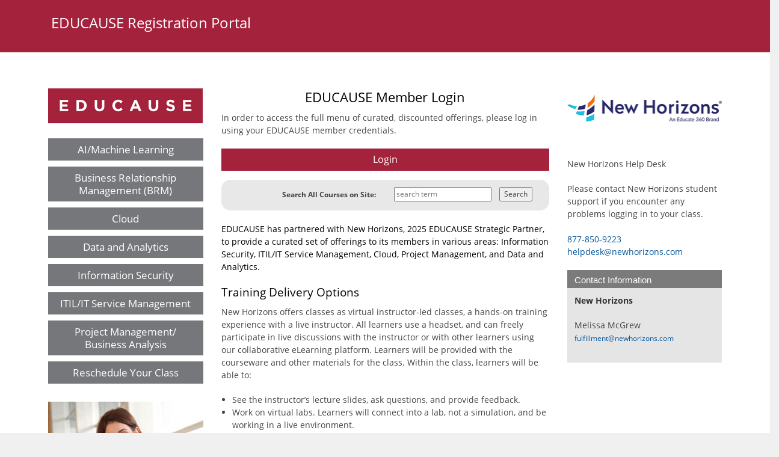

--- FILE ---
content_type: text/html; charset=utf-8
request_url: https://educause.unitedtraining.com/?returnurl=%2feducause%2feducause-course-outline%3fcourseid%3d300200717
body_size: 11037
content:
<!DOCTYPE html>
<html  lang="en-US">
<head id="Head"><meta content="text/html; charset=UTF-8" http-equiv="Content-Type" /><title>
	United Training EDUCAUSE Portal > EDUCAUSE
</title><meta id="MetaRobots" name="robots" content="NOINDEX, NOFOLLOW" /><link href="/Resources/Shared/stylesheets/dnndefault/7.0.0/default.css?cdv=49" type="text/css" rel="stylesheet"/><link href="/DesktopModules/Admin/Authentication/module.css?cdv=49" type="text/css" rel="stylesheet"/><link href="/DesktopModules/MVC/DNNSAMLSSO/module.css?cdv=49" type="text/css" rel="stylesheet"/><link href="/DesktopModules/WillStrohl.Injection/module.css?cdv=49" type="text/css" rel="stylesheet"/><link href="/Portals/_default/skins/xcillion/bootstrap/css/bootstrap.min.css?cdv=49" type="text/css" rel="stylesheet"/><link href="/Portals/_default/skins/xcillion/css/jquery.smartmenus.bootstrap.css?cdv=49" type="text/css" rel="stylesheet"/><link href="/Portals/_default/skins/xcillion/Menus/MainMenu/MainMenu.css?cdv=49" type="text/css" rel="stylesheet"/><link href="/Portals/_default/skins/xcillion/skin.css?cdv=49" type="text/css" rel="stylesheet"/><link href="/Portals/_default/skins/xcillion/portals-nonav.css?cdv=49" type="text/css" rel="stylesheet"/><link href="/Portals/_default/containers/xcillion/container.css?cdv=49" type="text/css" rel="stylesheet"/><link href="/Portals/0/portal.css?cdv=49" type="text/css" rel="stylesheet"/><link href="/DesktopModules/MVC/DNNSAMLSSO/includes/CSS/main.css?cdv=49" type="text/css" rel="stylesheet"/><script src="/Resources/libraries/jQuery/03_05_01/jquery.js?cdv=49" type="text/javascript"></script><script src="/Resources/libraries/jQuery-UI/01_12_01/jquery-ui.js?cdv=49" type="text/javascript"></script><link rel='SHORTCUT ICON' href='/Portals/0/favicon.ico?ver=VN_YXI-wpR2KD0KIpVb8XQ%3d%3d' type='image/x-icon' /><!-- BEGIN WillStrohl.Injection Header Injections --><!-- END WillStrohl.Injection Header Injections --><meta name="viewport" content="width=device-width,initial-scale=1" /></head>
<body id="Body">

    <form method="post" action="/?returnurl=%2feducause%2feducause-course-outline%3fcourseid%3d300200717" id="Form" enctype="multipart/form-data">
<div class="aspNetHidden">
<input type="hidden" name="__EVENTTARGET" id="__EVENTTARGET" value="" />
<input type="hidden" name="__EVENTARGUMENT" id="__EVENTARGUMENT" value="" />
<input type="hidden" name="__VIEWSTATE" id="__VIEWSTATE" value="s0PeDnhSOczjUCkBfMAWDqFpaQgVDv/[base64]/RxHlML17OLBwFwmnsCT4716lJ4Pv2J41ahRSKUuaq3JufCzGbcPl9gEVvNyvRTn31KnA08avp4lS1NHFe4EoKeNU4K4RPbM/OCZnep2hK81SFYZCXln2Ubdj/jwmOsaX8HBy6ZeJGOHGoEeQ+Hu+2zYWkB6fyquDLkseACjpgG446KjLPv8asalwAj5FY6sfUBFvK84WyPcftzPVK3FdcrHcj4yoTO+nJxOAmcFMYDHnMOw/Hp9l/nem0VOBBSofXFr5EAZ6OHwTBP5h+IVP3lpSk6uYKz5UgAAssC0HcR9vmt25Kj1OC7fDS+iIcwbQEV/0RITuS3CYJCQIK+xoiLS8YJ6CW9SARask+T1DUIcrYCZvy2A6cB/LH42DjFfODoYlTINXjpw1ZCUaJYL5vT8qls95lGhiYeiibdMyGGGxqU0pw==" />
</div>

<script type="text/javascript">
//<![CDATA[
var theForm = document.forms['Form'];
if (!theForm) {
    theForm = document.Form;
}
function __doPostBack(eventTarget, eventArgument) {
    if (!theForm.onsubmit || (theForm.onsubmit() != false)) {
        theForm.__EVENTTARGET.value = eventTarget;
        theForm.__EVENTARGUMENT.value = eventArgument;
        theForm.submit();
    }
}
//]]>
</script>


<script src="/WebResource.axd?d=pynGkmcFUV2LFxxaiPpO7qgLfXPQUjdeAOT-5EgivWWbTR1REVQpYMKXdRA1&amp;t=638901526312636832" type="text/javascript"></script>


<script src="/ScriptResource.axd?d=NJmAwtEo3Io8dWxZqOvb0nnGUcSJnOIGR0mNBbBOFcMt1ZfejrUvc3Vc8sVN6cQKkP87awtZ1uovzAYPg2k29vuKFq946P_jO04R8xVMybmXQBfaWchekSVVDkCrEB8_73yagw2&amp;t=345ad968" type="text/javascript"></script>
<script src="/ScriptResource.axd?d=dwY9oWetJoLosiFLberRnvmGDtjNOJHYIu1sCKhaFkDzUOpgmNCZtjfO8zcid0f3hbFVe4UyLUEjqh7cYd4Yhe1F8IeVqEuc_2z1fkKZzj7aKIAIjVSGDO5R1sFy23N9AJ_lvXh_IQUhTRTy0&amp;t=345ad968" type="text/javascript"></script>
<div class="aspNetHidden">

	<input type="hidden" name="__VIEWSTATEGENERATOR" id="__VIEWSTATEGENERATOR" value="CA0B0334" />
	<input type="hidden" name="__VIEWSTATEENCRYPTED" id="__VIEWSTATEENCRYPTED" value="" />
	<input type="hidden" name="__EVENTVALIDATION" id="__EVENTVALIDATION" value="tM3cP7GGYqi7JXppZGuLP3MUOjoV/9y7ifjgOTeUSK24GO6Bz2ZAhkOMsb+TOkIKcxBGUobyCYhYPo5S8j9aHprhjthD3NHtiOQK1kD+XO/PIL3LbO28U5K/oesZMw59LcIEBeH+sJGxWgnQrHMseGe6POLgWA09vDVWblUTr5vJld/tme2qF9dOJwNVHqz3Xfas1A==" />
</div><script src="/js/dnn.js?cdv=49" type="text/javascript"></script><script src="/js/dnn.modalpopup.js?cdv=49" type="text/javascript"></script><script src="/Resources/Shared/Scripts/jquery/jquery.hoverIntent.min.js?cdv=49" type="text/javascript"></script><script src="/Portals/_default/skins/xcillion/bootstrap/js/bootstrap.min.js?cdv=49" type="text/javascript"></script><script src="/Portals/_default/skins/xcillion/js/jquery.smartmenus.js?cdv=49" type="text/javascript"></script><script src="/Portals/_default/skins/xcillion/js/jquery.smartmenus.bootstrap.js?cdv=49" type="text/javascript"></script><script src="/Portals/_default/skins/xcillion/js/scripts.js?cdv=49" type="text/javascript"></script><script src="/js/dnncore.js?cdv=49" type="text/javascript"></script><script src="/Resources/Shared/Scripts/dnn.jquery.js?cdv=49" type="text/javascript"></script><link href="/Portals/_default/skins/xcillion/Portals-NoNav.css?cdv=49" type="text/css" rel="stylesheet"/>
<script type="text/javascript">
//<![CDATA[
Sys.WebForms.PageRequestManager._initialize('ScriptManager', 'Form', ['tdnn$ctr411$Login_UP','dnn_ctr411_Login_UP'], [], [], 90, '');
//]]>
</script>

        
        
        

<!--[if lt IE 9]>
    <script src="https://cdnjs.cloudflare.com/ajax/libs/html5shiv/3.7.2/html5shiv.min.js"></script>
<![endif]-->

<div id="siteWrapper">
    <!-- Page Content -->
	
            <div class="row dnnpane">
                <div id="dnn_HeaderPaneFullWidth" class="col-md-12 headerPane"><div class="DnnModule DnnModule-DNN_HTML DnnModule-382"><a name="382"></a><div id="dnn_ctr382_ContentPane"><!-- Start_Module_382 --><div id="dnn_ctr382_ModuleContent" class="DNNModuleContent ModDNNHTMLC">
	<div id="dnn_ctr382_HtmlModule_lblContent" class="Normal">
	<style type="text/css">nav.navbar-portal-color {
   background-color: #a5223c;  /* primary logo color */
   border-color: #a5223c;  /* primary logo color */
}
.navbar-portal-color .navbar-nav>li>a {
    color: #fff;
    border-top:1px solid #BABAD4;
}
.navbar-portal-color .navbar-brand {
    color: #fff;
}
.navbar-portal-color .navbar-toggle .icon-bar {
    background-color: #fff;
}
.navbar-portal-color .navbar-toggle:focus, .navbar-portal-color .navbar-toggle:hover {
    background-color: #831B30;  /* primary logo color, slightly darker or lighter */
}
.navbar-portal-color .navbar-nav>li>a:focus, .navbar-portal-color .navbar-nav>li>a:hover {
    color: #fff;
    background-color: #a5223c;  /* primary logo color */
}
#nav-clearance {
    height:65px;
}
</style>
<nav class="navbar navbar-portal-color navbar-fixed-top visible-xs">
<div class="container">
<div class="navbar-header"><button class="navbar-toggle" data-target="#portalNavbar" data-toggle="collapse" type="button">
    <span class="icon-bar"></span>
    <span class="icon-bar"></span>
    <span class="icon-bar"></span>
    </button><a class="navbar-brand" href="/educause">EDUCAUSE Registration Portal</a></div>

<div class="collapse navbar-collapse" id="portalNavbar">
<ul class="nav navbar-nav">
 <li><a href="/educause/educause-ai-machine-learning">AI/Machine Learning</a></li>
 <li><a href="/educause/educause-business-relationship-management">Business Relationship Management (BRM)</a></li>
 <li><a href="/educause/educause-cloud">Cloud</a></li>
 <li><a href="/educause/educause-data-and-analytics">Data and Analytics</a></li>
 <li><a href="/educause/educause-information-security">Information Security</a></li>
 <li><a href="/educause/educause-it-service-management">ITIL/IT Service Management</a></li>
 <li><a href="/educause/educause-project-management">Project Management/ Business Analysis</a></li>
 <li><a href="/educause/educause-reschedule">Reschedule Your Class</a></li>
</ul>
</div>
</div>
</nav>

<div class="visible-xs" id="nav-clearance"></div>

</div>

</div><!-- End_Module_382 --></div>
</div><div class="DnnModule DnnModule-DNN_HTML DnnModule-383"><a name="383"></a><div id="dnn_ctr383_ContentPane"><!-- Start_Module_383 --><div id="dnn_ctr383_ModuleContent" class="DNNModuleContent ModDNNHTMLC">
	<div id="dnn_ctr383_HtmlModule_lblContent" class="Normal">
	<style type="text/css">#navbanner {
    width: 100%;
    background: #a5223c;  /* primary logo color */
    margin-bottom: 50px;
    }
    h2.topheader {
    color: #fff;
    font-size: 24px;
    padding: 24px 0 24px 15px;
    }
    h2.topheader a {
    color: #fff;
    font-size: 24px;
    }
    h2.topheader a:hover {
    text-decoration: none;
    }
</style>
<div class="hidden-xs" id="navbanner">
<div class="container">
<h2 class="topheader"><a href="/educause">EDUCAUSE Registration Portal</a></h2>
</div>
</div>
</div>

</div><!-- End_Module_383 --></div>
</div></div> 
            </div>	
	
    <div class="container">
        <main role="main">
            <div id="mainContent-inner">
                <div class="row dnnpane">
                    <div id="dnn_ContentPane" class="col-md-12 contentPane DNNEmptyPane"></div>
                </div>

                <div class="row dnnpane">
                    <div id="dnn_P1_75_1" class="col-md-8 leftPane spacingTop DNNEmptyPane"></div>
                    <div id="dnn_P1_25_2" class="col-md-4 rightPane spacingTop DNNEmptyPane"></div>
                </div>
				
                <div class="row dnnpane">
                    <div id="dnn_Three_Col_middle_body" class="col-sm-6 col-sm-push-3 spacingTop"><div class="DnnModule DnnModule-DNN_HTML DnnModule-413"><a name="413"></a><div id="dnn_ctr413_ContentPane"><!-- Start_Module_413 --><div id="dnn_ctr413_ModuleContent" class="DNNModuleContent ModDNNHTMLC">
	<div id="dnn_ctr413_HtmlModule_lblContent" class="Normal">
	<h6 style="text-align:center">EDUCAUSE Member Login</h6>

<p>In order to access the full menu of curated, discounted offerings, please log in using your EDUCAUSE member credentials.</p>

</div>

</div><!-- End_Module_413 --></div>
</div><div class="DnnModule DnnModule-DNNSAMLSSO DnnModule-403"><a name="403"></a><div id="dnn_ctr403_ContentPane"><!-- Start_Module_403 --><div id="dnn_ctr403_ModuleContent" class="DNNModuleContent ModDNNSAMLSSOC">
	<div id="mvcContainer-403">
    




    <div id="Items-403">
                <input type="button" class="widget" value="Login" onclick="newSamlLogin()">
                <script>
                    function newSamlLogin() {

                window.location.href = 'https://educause.unitedtraining.com//DesktopModules/DNNSAMLSSO/API/SSO/Login?redirect_uri=https%3a%2f%2feducause.unitedtraining.com%2f';
            }
                </script>
    </div>

</div>


</div><!-- End_Module_403 --></div>
</div><div class="DnnModule DnnModule-DNN_HTML DnnModule-424"><a name="424"></a><div id="dnn_ctr424_ContentPane"><!-- Start_Module_424 --><div id="dnn_ctr424_ModuleContent" class="DNNModuleContent ModDNNHTMLC">
	<div id="dnn_ctr424_HtmlModule_lblContent" class="Normal">
	<style type="text/css">
#searchbox {
    width: 300px;
}
.searchwrap {
    background: #E8E8E8;
    padding: 12px 0 5px 0;
    border-radius: 15px;
    margin-bottom: 15px;
    margin-top: 15px;
}
.searchlabel p {
    text-align: right;
    padding-top: 4px;
    font-size: 1em !important;
    font-weight: 600;
    margin-bottom: 0;
}

@media screen and (max-width: 767px) {
.searchlabel p {
    text-align: center;
}
#searchbox {
    margin:auto;
}
#searchbox input {
    width: 230px;
    margin-top: 15px;
}

}

</style>
<div class="searchwrap">
        <div class="row">
            <div class="col-sm-6 searchlabel">
              <p>Search All Courses on Site:</p>
            </div>
            <div class="col-sm-6">
                  <div id="searchbox">
                    <input type="text" name="searchterm" id="searchterm"  placeholder="search term"  />
                    <button onclick="reloadWithKeyword()" type="button" style="margin:0 0 10px 10px;">Search</button>
                  </div>
        <!-- be sure to add 'JS Search on Enter' Inject Anything module with event handler -->
            </div>
        </div>
</div>
</div>

</div><!-- End_Module_424 --></div>
</div><div class="DnnModule DnnModule-DNN_HTML DnnModule-387"><a name="387"></a><div id="dnn_ctr387_ContentPane"><!-- Start_Module_387 --><div id="dnn_ctr387_ModuleContent" class="DNNModuleContent ModDNNHTMLC">
	<div id="dnn_ctr387_HtmlModule_lblContent" class="Normal">
	<p><img alt="EDUCAUSE" class="customer-logo visible-xs" src="/portals/0/images/educause/educause-logo.png" /></p>

<p><span style="color:#000000">EDUCAUSE has partnered with New Horizons, 2025 EDUCAUSE Strategic Partner, to provide a curated set of offerings to its members in various areas: Information Security, ITIL/IT Service Management, Cloud, Project Management, and Data and Analytics.</span></p>

<h3>Training Delivery Options</h3>

<p>New Horizons offers classes as virtual instructor-led classes, a hands-on training experience with a live instructor. All learners use a headset, and can freely participate in live discussions with the instructor or with other learners using our collaborative eLearning platform. Learners will be provided with the courseware and other materials for the class. Within the class, learners will be able to:</p>

<ul>
 <li>See the instructor&rsquo;s lecture slides, ask questions, and provide feedback.</li>
 <li>Work on virtual labs. Learners will connect into a lab, not a simulation, and be working in a live environment.</li>
 <li>Hear the instructor and communicate with other learners throughout the class.</li>
</ul>

<div class="bottom-spacer" style="height:30px"></div>

</div>

</div><!-- End_Module_387 --></div>
</div><div class="DnnModule DnnModule-WillStrohlInjection DnnModule-423"><a name="423"></a></div></div>
                    <div id="dnn_Three_Col_right_aside" class="col-sm-3 col-sm-push-3 spacingTop"><div class="DnnModule DnnModule-DNN_HTML DnnModule-388"><a name="388"></a><div id="dnn_ctr388_ContentPane"><!-- Start_Module_388 --><div id="dnn_ctr388_ModuleContent" class="DNNModuleContent ModDNNHTMLC">
	<div id="dnn_ctr388_HtmlModule_lblContent" class="Normal">
	<p><img alt="New Horizons" src="/portals/0/images/educause/nh-e360-logo.png" style="display:block; margin-bottom:50px; margin-left:auto; margin-right:auto" /></p>

</div>

</div><!-- End_Module_388 --></div>
</div><div class="DnnModule DnnModule-DNN_HTML DnnModule-389"><a name="389"></a><div id="dnn_ctr389_ContentPane"><!-- Start_Module_389 --><div id="dnn_ctr389_ModuleContent" class="DNNModuleContent ModDNNHTMLC">
	<div id="dnn_ctr389_HtmlModule_lblContent" class="Normal">
	<div id="vilt-contactparagraph">
<p>New Horizons Help Desk</p>

<p>Please contact New Horizons student support&nbsp;if you encounter any problems logging in to your class.<br />
<br />
<a href="tel:1-877-850-9223">877-850-9223</a><br />
<a class="email" href="mailto:helpdesk@newhorizons.com">helpdesk@newhorizons.com</a></p>
</div>

</div>

</div><!-- End_Module_389 --></div>
</div><div class="DnnModule DnnModule-DNN_HTML DnnModule-390"><a name="390"></a>

<div class="UT_Contacts_Box_style">
  <div class="UT_Contacts_Box_top_bg">
    <div class="c_title">
      <h2 class="c_titles">
        <span id="dnn_ctr390_dnnTITLE_titleLabel" class="c_title_white">Contact Information</span>



      </h2>
    </div>
    <div class="UT_Contacts_Box_c_menu">

    </div>
    <div class="UT_Contacts_Box_c_help">

    </div>
    <div class="clear_float"></div>
  </div>
  <div class="c_content_style">
    <div id="dnn_ctr390_ContentPane" class="UT_Contacts_Box_content"><!-- Start_Module_390 --><div id="dnn_ctr390_ModuleContent" class="DNNModuleContent ModDNNHTMLC">
	<div id="dnn_ctr390_HtmlModule_lblContent" class="Normal">
	<div id="contactparagraph">
<p><strong>New Horizons</strong></p>

<p>Melissa McGrew<br />
<span style="font-size:12px"><a href="mailto:fulfillment@newhorizons.com">fulfillment@newhorizons.com</a></span></p>
</div>

</div>

</div><!-- End_Module_390 --></div>
  </div>
  <div class="c_footer">
    <div class="c_footer_l">

    </div>
    <div class="c_footer_r">

    </div>
    <div class="clear_float"></div>
  </div>
</div>
<div class="UT_Contacts_Box_footer"></div>
</div></div>					
                    <div id="dnn_Three_Col_left_aside" class="col-sm-3 col-sm-pull-9 spacingTop"><div class="DnnModule DnnModule-DNN_HTML DnnModule-384"><a name="384"></a><div id="dnn_ctr384_ContentPane"><!-- Start_Module_384 --><div id="dnn_ctr384_ModuleContent" class="DNNModuleContent ModDNNHTMLC">
	<div id="dnn_ctr384_HtmlModule_lblContent" class="Normal">
	<p><a href="/educause">
   <img alt="" class="img-responsive hidden-xs center-block" src="/portals/0/images/educause/educause-logo.png" style="margin-bottom:25px;" />
   </a>
</p>
</div>

</div><!-- End_Module_384 --></div>
</div><div class="DnnModule DnnModule-DNN_HTML DnnModule-385"><a name="385"></a><div id="dnn_ctr385_ContentPane"><!-- Start_Module_385 --><div id="dnn_ctr385_ModuleContent" class="DNNModuleContent ModDNNHTMLC">
	<div id="dnn_ctr385_HtmlModule_lblContent" class="Normal">
	<style type="text/css">ul.tp-nav {
        margin: 0 0 30px;
    }
    .tp-nav li {
        list-style-type: none;
        margin-bottom: 10px;
    }
    .tp-nav li a {
        display: block;
        background: #75777A;  /* primary logo color */
        padding:8px;
        text-align:center;
        color: #fff;
        text-decoration: none;
        font-size: 17px;
    }
    .tp-nav li a:visited {
        color: #fff;
    }
    .tp-nav li a:hover {
        background: #4D4F51;   /* primary logo color, slightly lighter or darker */
    }
    span.lnod {
        font-size: .8em;
    }
</style>
<ul class="tp-nav hidden-xs">
 <li><a href="/educause/educause-ai-machine-learning">AI/Machine Learning</a></li>
 <li><a href="/educause/educause-business-relationship-management">Business Relationship Management (BRM)</a></li>
 <li><a href="/educause/educause-cloud">Cloud</a></li>
 <li><a href="/educause/educause-data-and-analytics">Data and Analytics</a></li>
 <li><a href="/educause/educause-information-security">Information Security</a></li>
 <li><a href="/educause/educause-it-service-management">ITIL/IT Service Management</a></li>
 <li><a href="/educause/educause-project-management">Project Management/ Business Analysis</a></li>
 <li><a href="/educause/educause-reschedule">Reschedule Your Class</a></li>
</ul>

</div>

</div><!-- End_Module_385 --></div>
</div><div class="DnnModule DnnModule-DNN_HTML DnnModule-386"><a name="386"></a><div id="dnn_ctr386_ContentPane"><!-- Start_Module_386 --><div id="dnn_ctr386_ModuleContent" class="DNNModuleContent ModDNNHTMLC">
	<div id="dnn_ctr386_HtmlModule_lblContent" class="Normal">
	<p><img alt="Learn new skills from United Training" class="hidden-xs img-responsive" src="/portals/0/images/educause/educause-side-image.jpg" /></p>

</div>

</div><!-- End_Module_386 --></div>
</div></div>					
                </div>				

                <div class="row dnnpane">
                    <div id="dnn_Two_Col_right_body" class="col-sm-9 col-sm-push-3 spacingTop DNNEmptyPane"></div>
                    <div id="dnn_Two_Col_left_aside" class="col-sm-3 col-sm-pull-9 spacingTop DNNEmptyPane"></div>
                </div>

                <div class="row dnnpane">
                    <div id="dnn_P2_25_1" class="col-md-4 spacingTop DNNEmptyPane"></div>
                    <div id="dnn_P2_75_2" class="col-md-8 spacingTop DNNEmptyPane"></div>
                </div>

                <div class="row dnnpane">
                    <div id="dnn_P3_33_1" class="col-md-4 spacingTop DNNEmptyPane"></div>
                    <div id="dnn_P3_33_2" class="col-md-4 spacingTop DNNEmptyPane"></div>
                    <div id="dnn_P3_33_3" class="col-md-4 spacingTop DNNEmptyPane"></div>
                </div>

                <div class="row dnnpane">
                    <div id="dnn_ContentPaneLower" class="col-md-12 contentPane spacingTop DNNEmptyPane"></div>
                </div>
            </div><!-- /.mainContent-inner -->
        </main>
        <!-- /.mainContent -->
    </div>
    <!-- /.container -->

    <!-- Footer -->
    <footer role="contentinfo">

            <div class="container">
                <div class="row dnnpane">
                    <div id="dnn_footer_25_1" class="footer-col col-md-3 col-sm-6"><div class="DnnModule DnnModule-Authentication DnnModule-411"><a name="411"></a>
<div class="DNNContainer_Title_h4 SpacingBottom">
    <div class="heading_wrapper">
        <h6><span id="dnn_ctr411_dnnTITLE_titleLabel" class="TitleH4">Account Login</span>


</h6>
        <div id="dnn_ctr411_ContentPane"><!-- Start_Module_411 --><div id="dnn_ctr411_ModuleContent" class="DNNModuleContent ModAuthenticationC">
	<div id="dnn_ctr411_Login_UP">
		
<div class="dnnForm dnnLogin dnnClear">
    <div id="dnn_ctr411_Login_pnlLogin">
			
        <div class="loginContent">
            
            <div id="dnn_ctr411_Login_pnlLoginContainer" class="LoginPanel">
				<div id="dnn_ctr411_Login_DNN">
<div class="dnnForm dnnLoginService dnnClear">
    <div class="dnnFormItem">
		<div class="dnnLabel">
			<label for="dnn_ctr411_Login_Login_DNN_txtUsername" id="dnn_ctr411_Login_Login_DNN_plUsername" class="dnnFormLabel">Username:</label>
		</div>        
        <input name="dnn$ctr411$Login$Login_DNN$txtUsername" type="text" id="dnn_ctr411_Login_Login_DNN_txtUsername" AUTOCOMPLETE="off" />
    </div>
    <div class="dnnFormItem">
		<div class="dnnLabel">
			<label for="dnn_ctr411_Login_Login_DNN_txtPassword" id="dnn_ctr411_Login_Login_DNN_plPassword" class="dnnFormLabel">Password:</label>
		</div>
        <input name="dnn$ctr411$Login$Login_DNN$txtPassword" type="password" id="dnn_ctr411_Login_Login_DNN_txtPassword" AUTOCOMPLETE="off" />
    </div>
    
    
    	<div class="dnnFormItem">
		<span id="dnn_ctr411_Login_Login_DNN_lblLoginRememberMe" class="dnnFormLabel"></span>
		<span class="dnnLoginRememberMe"><input id="dnn_ctr411_Login_Login_DNN_chkCookie" type="checkbox" name="dnn$ctr411$Login$Login_DNN$chkCookie" /><label for="dnn_ctr411_Login_Login_DNN_chkCookie">Remember Login</label></span>
	</div>
    <div class="dnnFormItem">
        <span id="dnn_ctr411_Login_Login_DNN_lblLogin" class="dnnFormLabel"></span>
        <a id="dnn_ctr411_Login_Login_DNN_cmdLogin" title="Login" class="dnnPrimaryAction" href="javascript:__doPostBack(&#39;dnn$ctr411$Login$Login_DNN$cmdLogin&#39;,&#39;&#39;)">Login</a>
		<a id="dnn_ctr411_Login_Login_DNN_cancelLink" class="dnnSecondaryAction" CausesValidation="false" href="/educause/educause-course-outline?courseid=300200717">Cancel</a>        
    </div>
    <div class="dnnFormItem">
        <span class="dnnFormLabel">&nbsp;</span>
        <div class="dnnLoginActions">
            <ul class="dnnActions dnnClear">
                                
                <li id="dnn_ctr411_Login_Login_DNN_liPassword"><a id="dnn_ctr411_Login_Login_DNN_passwordLink" class="dnnSecondaryAction" onclick="return dnnModal.show(&#39;https://educause.unitedtraining.com/EDUCAUSE/ctl/SendPassword?returnurl=https://educause.unitedtraining.com/&amp;popUp=true&#39;,/*showReturn*/true,300,650,true,&#39;&#39;)" href="https://educause.unitedtraining.com/EDUCAUSE/ctl/SendPassword?returnurl=https://educause.unitedtraining.com/">Reset Password</a></li>
            </ul>
        </div>
    </div>
</div>

    <script type="text/javascript">
        /*globals jQuery, window, Sys */
        (function ($, Sys) {
            const disabledActionClass = "dnnDisabledAction";
            const actionLinks = $('a[id^="dnn_ctr411_Login_Login_DNN"]');
            function isActionDisabled($el) {
                return $el && $el.hasClass(disabledActionClass);
            }
            function disableAction($el) {
                if ($el == null || $el.hasClass(disabledActionClass)) {
                    return;
                }
                $el.addClass(disabledActionClass);
            }
            function enableAction($el) {
                if ($el == null) {
                    return;
                }
                $el.removeClass(disabledActionClass);
            }
            function setUpLogin() {                
                $.each(actionLinks || [], function (index, action) {
                    var $action = $(action);
                    $action.click(function () {
                        var $el = $(this);
                        if (isActionDisabled($el)) {
                            return false;
                        }
                        disableAction($el);
                    });
                });
            }
		
            $(document).ready(function () {
                $(document).on('keydown', '.dnnLoginService', function (e) {
                    if ($(e.target).is('input:text,input:password') && e.keyCode === 13) {
                        var $loginButton = $('#dnn_ctr411_Login_Login_DNN_cmdLogin');
                        if (isActionDisabled($loginButton)) {
                            return false;
                        }
                        disableAction($loginButton);
                        window.setTimeout(function () { eval($loginButton.attr('href')); }, 100);
                        e.preventDefault();
                        return false;
                    }
                });

                setUpLogin();
                Sys.WebForms.PageRequestManager.getInstance().add_endRequest(function () {
                    $.each(actionLinks || [], function (index, item) {
                        enableAction($(item));
                    });
                    setUpLogin();
                });
            });
        }(jQuery, window.Sys));
    </script>

</div>
			</div>
            <div class="dnnSocialRegistration">
                <div id="socialControls">
                    <ul class="buttonList">
                        
                    </ul>
                </div>
            </div>
        </div>
    
		</div>
    
    
    
    
    
</div>
	</div><div id="dnn_ctr411_Login_UP_Prog" style="display:none;">
		<div class="dnnLoading dnnPanelLoading"></div>
	</div>
</div><!-- End_Module_411 --></div>
	    <div class="clear"></div>
    </div>
</div>
</div></div>
                    <div id="dnn_footer_25_2" class="footer-col col-md-3 col-sm-6 DNNEmptyPane"></div>
                    <div class="clearfix visible-sm"></div>
                    <div id="dnn_footer_25_3" class="footer-col col-md-3 col-sm-6 DNNEmptyPane"></div>
                    <div id="dnn_footer_25_4" class="footer-col col-md-3 col-sm-6 DNNEmptyPane"></div>
                </div>
            </div>
            <div class="container">
                <div class="row dnnpane">
                    <div class="col-md-12 bottom-info">
                            <span id="dnn_dnnCopyright_lblCopyright" class="SkinObject">Copyright 2025 by United Training for EDUCAUSE</span>
 <span class="pipe1">|</span>
                            <a id="dnn_dnnTerms_hypTerms" class="SkinObject" rel="nofollow" href="https://educause.unitedtraining.com/Terms">Terms Of Use</a>  <span class="pipe2">|</span>
					        <a id="dnn_dnnPrivacy_hypPrivacy" class="SkinObject" rel="nofollow" href="https://educause.unitedtraining.com/Privacy">Privacy Statement</a> <span class="pipe3">|</span>
							
<div id="dnn_dnnLogin_loginGroup" class="loginGroup">
    <a id="dnn_dnnLogin_enhancedLoginLink" title="Login" class="LoginLink" rel="nofollow" onclick="this.disabled=true;" href="https://educause.unitedtraining.com/?returnurl=%2f">Login</a>
</div> <span class="pipe4">|</span>
							
							
                    </div>
                </div>

        </div>
    </footer>

</div>
<!-- /.SiteWrapper -->


<!--CDF(Css|/Portals/_default/skins/xcillion/Portals-NoNav.css?cdv=49|DnnBodyProvider|100)-->
<!--CDF(Css|/Portals/_default/skins/xcillion/bootstrap/css/bootstrap.min.css?cdv=49|DnnPageHeaderProvider|12)-->
<!--CDF(Css|/Portals/_default/skins/xcillion/css/jquery.smartmenus.bootstrap.css?cdv=49|DnnPageHeaderProvider|13)-->
<!--CDF(Css|/Portals/_default/skins/xcillion/Menus/MainMenu/MainMenu.css?cdv=49|DnnPageHeaderProvider|14)-->
<!--CDF(Css|/Portals/_default/skins/xcillion/skin.css?cdv=49|DnnPageHeaderProvider|100)-->


<!--CDF(Javascript|/Portals/_default/skins/xcillion/bootstrap/js/bootstrap.min.js?cdv=49|DnnBodyProvider|100)-->
<!--CDF(Javascript|/Portals/_default/skins/xcillion/js/jquery.smartmenus.js?cdv=49|DnnBodyProvider|100)-->
<!--CDF(Javascript|/Portals/_default/skins/xcillion/js/jquery.smartmenus.bootstrap.js?cdv=49|DnnBodyProvider|100)-->
<!--CDF(Javascript|/Portals/_default/skins/xcillion/js/scripts.js?cdv=49|DnnBodyProvider|100)-->

        <input name="ScrollTop" type="hidden" id="ScrollTop" />
        <input name="__dnnVariable" type="hidden" id="__dnnVariable" autocomplete="off" value="`{`__scdoff`:`1`}" />
        
    <!-- BEGIN WillStrohl.Injection Footer Injections --><script type="text/javascript">

        $('#searchterm').keypress(function(event){

            var keycode = (event.keyCode ? event.keyCode : event.which);
            if(keycode == '13'){
                event.preventDefault();
                reloadWithKeyword();
            }
        });

        function reloadWithKeyword() {
            if ($('#searchterm').val().length != 0) {
            var redirectPath = "/educause/course-search-result?keyword=";
            var keyword = $('#searchterm').val() + '#results';
            redirectPath += keyword;
            window.location = redirectPath;
            }
        }

</script><!-- END WillStrohl.Injection Footer Injections -->

<script type="text/javascript">
//<![CDATA[
__dnn_SetInitialFocus('dnn_ctr411_Login_Login_DNN_txtUsername');Sys.Application.add_init(function() {
    $create(Sys.UI._UpdateProgress, {"associatedUpdatePanelId":"dnn_ctr411_Login_UP","displayAfter":500,"dynamicLayout":true}, null, null, $get("dnn_ctr411_Login_UP_Prog"));
});
//]]>
</script>
</form>
    <!--CDF(Javascript|/js/dnncore.js?cdv=49|DnnBodyProvider|100)--><!--CDF(Javascript|/js/dnn.modalpopup.js?cdv=49|DnnBodyProvider|50)--><!--CDF(Css|/Resources/Shared/stylesheets/dnndefault/7.0.0/default.css?cdv=49|DnnPageHeaderProvider|5)--><!--CDF(Css|/Portals/_default/skins/xcillion/skin.css?cdv=49|DnnPageHeaderProvider|15)--><!--CDF(Css|/Portals/_default/skins/xcillion/portals-nonav.css?cdv=49|DnnPageHeaderProvider|20)--><!--CDF(Css|/Portals/_default/containers/xcillion/container.css?cdv=49|DnnPageHeaderProvider|25)--><!--CDF(Css|/DesktopModules/Admin/Authentication/module.css?cdv=49|DnnPageHeaderProvider|10)--><!--CDF(Css|/DesktopModules/Admin/Authentication/module.css?cdv=49|DnnPageHeaderProvider|10)--><!--CDF(Css|/DesktopModules/MVC/DNNSAMLSSO/module.css?cdv=49|DnnPageHeaderProvider|10)--><!--CDF(Css|/DesktopModules/WillStrohl.Injection/module.css?cdv=49|DnnPageHeaderProvider|10)--><!--CDF(Css|/DesktopModules/WillStrohl.Injection/module.css?cdv=49|DnnPageHeaderProvider|10)--><!--CDF(Css|/Portals/_default/Containers/Xcillion/container.css?cdv=49|DnnPageHeaderProvider|25)--><!--CDF(Css|/Portals/0/portal.css?cdv=49|DnnPageHeaderProvider|35)--><!--CDF(Javascript|/js/dnn.js?cdv=49|DnnBodyProvider|12)--><!--CDF(Css|/DesktopModules/MVC/DNNSAMLSSO/includes/CSS/main.css?cdv=49|DnnPageHeaderProvider|100)--><!--CDF(Javascript|/Resources/Shared/Scripts/jquery/jquery.hoverIntent.min.js?cdv=49|DnnBodyProvider|55)--><!--CDF(Javascript|/Resources/Shared/Scripts/dnn.jquery.js?cdv=49|DnnBodyProvider|100)--><!--CDF(Javascript|/Resources/Shared/Scripts/jquery/jquery.hoverIntent.min.js?cdv=49|DnnBodyProvider|55)--><!--CDF(Javascript|/Resources/libraries/jQuery-UI/01_12_01/jquery-ui.js?cdv=49|DnnPageHeaderProvider|10)--><!--CDF(Javascript|/Resources/libraries/jQuery/03_05_01/jquery.js?cdv=49|DnnPageHeaderProvider|5)-->
    
</body>
</html>


--- FILE ---
content_type: text/css
request_url: https://educause.unitedtraining.com/DesktopModules/WillStrohl.Injection/module.css?cdv=49
body_size: 335
content:
/*

WillStrohl.Injection Module for DotNetNuke
Version: 02.00.00
Author: Will Strohl
E-Mail: will.strohl@gmail.com
Website: http://www.willstrohl.com

Copyright 2009-2015 Will Strohl

*/
table.dnnGrid.wns_inj_injectiontable { width:100%; }
    table.dnnGrid.wns_inj_injectiontable.wns_inj_border, .wns_inj_fullwidth { width:100%; }
    table.dnnGrid.wns_inj_injectiontable.wns_inj_border tr td { padding:2px 4px 2px 4px; }
    .wns_inj_col_edit { width:30px; }
    .wns_inj_col_editlarge { width:70px; }
    .wns_inj_col_editlarger { width:150px; }
    .wns_inj_col_editmove { width:110px; }
    .wns_inj_header td { font-weight:bold; }
    .wns_inj_left.wns_inj_col_edit, .wns_inj_right.wns_inj_col_edit { display:inline; width:20px; height:20px; }

.wnsInjectionContent { height: 20em; width: 45em !important; }

#divCommand { margin-top: 1.0em; }

.wnsActions { padding: 0;margin: 0; }

.wnsActions li {
    padding: 0;
    margin: 0 1em 0 0;
    display: inline;
    list-style-type: none;
}

.wnsFormInfoMessage {
    width: 60%; 
    margin-right: 3.0em;
}

--- FILE ---
content_type: text/css
request_url: https://educause.unitedtraining.com/Portals/_default/skins/xcillion/portals-nonav.css?cdv=49
body_size: 2503
content:
div#siteWrapper, footer {background: #fff;}
main {border: none;}
div.bottom-info {text-align: center;padding:30px 15px !important;margin-top:30px;border-top:1px solid #dfdfdf;}
.loginGroup {display: inline;}
.registerGroup {display: inline;}
.registerGroup ul {display: inline;margin-left:0;}
.registerGroup li {display: inline;font-size:13px;font-weight:normal;margin-right:5px;}
.registerGroup li.userProfileImg {display:none;}

#siteWrapper p, #siteWrapper li {
	font-size: 14px;
	line-height: 1.5em;
}

#siteWrapper h1 {
	font-size: 24px;
}

#siteWrapper h2 {
	font-size: 21px;
}

#siteWrapper h3 {
	font-size: 19px;
}

ul.small li {
	font-size: 12px;
} 

a, a:visited {
	color: #00539b;
}

a.btn, a.btn:visited {
	color: #fff;
}

h3.orange {
	font-size: 16px;
    line-height: 1.5em;
    letter-spacing: 0;
    color: #e05f1e;
    font-weight: 200;
    font-family: 'Droid Sans',Arial, sans-serif;	
}

@media only screen and (max-width:768px) {    
    }
    nav {
        display: block; 
    }
}


/* CSS For DotNetNuke Skin by bestdnnskins.com / Copyright 2013 By BESTDNNSKINS.COM */
/* copied from Popular Steel Blue skin 7-6-20, DJF */
/*-------- for all containers --------*/
.c_icon, .c_title, .c_menu { float:left;}
.c_title { max-width:95%;}
.c_menu { padding-top:13px;}
.c_help { float:right; padding-top:10px;}
.c_content_style { display:inline-block; width:100%;}
.c_footer { padding:0px 2px;}
.c_footer_l { float:left;}
.c_footer_r { float:right;}
.c_footer_space { height:13px; line-height:13px; overflow:hidden;}
.clear_float { clear:both;}
h2.c_titles { margin:0; padding:0; line-height:1em;vertical-align:middle;}
h2.c_titles span { vertical-align:middle; }

/*-------- containers title --------*/
.c_title_footer { font-size:15px; color:#555; font-weight:300;font-family:'Droid Sans',Arial, sans-serif;}
.c_title_black { font-size:16px; color:#555; font-weight:300;font-family:'Droid Sans',Arial, sans-serif;}
.c_title_white { font-size:15px; color:#FFFFFF; font-weight:100;font-family:'Droid Sans',Arial, sans-serif; }
.c_title_SteelBlue { font-size:18px; color:#38679A; font-weight:300;font-family:'Droid Sans',Arial, sans-serif;}

/*-------- BlackTitle01 --------*/
.BlackTitle01_SteelBlue { min-width:160px;}
.BlackTitle01_SteelBlue .c_title_black{transition: all 0.6s ease 0s;  -webkit-transition:all 0.6s ease 0s;-moz-transition:all 0.6s ease 0s;}
.BlackTitle01_SteelBlue:hover .c_title_black{ color:#38679A; transition: all 0.8s ease 0s;  -webkit-transition:all 0.8s ease 0s;-moz-transition:all 0.8s ease 0s;}
.BlackTitle01_c_menu { float:left;}
.BlackTitle01_c_help  { float:right;}
.BlackTitle01_top_style {margin:0; padding:8px 3px;}
.BlackTitle01_content { padding:8px 3px;}
.BlackTitle01_footer { height:14px; line-height:14px; overflow:hidden;}

/*-------- BlackTitle02 --------*/
.BlackTitle02_SteelBlue { min-width:160px;}
.BlackTitle02_SteelBlue:hover .c_title_black{ color:#38679A; transition: all 0.8s ease 0s;  -webkit-transition:all 0.8s ease 0s;-moz-transition:all 0.8s ease 0s;}
.BlackTitle02_c_menu { float:left;}
.BlackTitle02_c_help  { float:right; }
.BlackTitle02_top_style { border-bottom:1px  solid #ededed; padding:8px 3px;}
.BlackTitle02_content { padding:8px 3px;}
.BlackTitle02_footer { height:14px; line-height:14px; overflow:hidden;}

/*-------- BlackTitle03 --------*/
.BlackTitle03_SteelBlue { min-width:160px;}
.BlackTitle03_SteelBlue:hover .c_title_black{ color:#38679A; transition: all 0.8s ease 0s;  -webkit-transition:all 0.8s ease 0s;-moz-transition:all 0.8s ease 0s;}
.BlackTitle03_c_menu { float:left;}
.BlackTitle03_c_help  { float:right; }
.BlackTitle03_top_style { border-bottom:1px solid #e9e9e9; position:relative;}
.BlackTitle03_SteelBlue .c_title { border-bottom:2px solid #595959; margin-bottom:-1px; padding:5px 3px;}
.BlackTitle03_SteelBlue:hover .c_title { border-bottom:2px solid #38679A; color:#38679A; transition: all 0.8s ease 0s;  -webkit-transition:all 0.8s ease 0s;-moz-transition:all 0.8s ease 0s;}
.BlackTitle03_content { padding:8px 3px;}
.BlackTitle03_footer { height:14px; line-height:14px; overflow:hidden;}

/*-------- BlackTitle04 --------*/
.BlackTitle04_SteelBlue { min-width:160px;}
.BlackTitle04_SteelBlue:hover .c_title_black{ color:#38679A; transition: all 0.8s ease 0s;  -webkit-transition:all 0.8s ease 0s;-moz-transition:all 0.8s ease 0s;}
.BlackTitle04_c_menu { float:left;}
.BlackTitle04_c_help  { float:right; }
.BlackTitle04_top_style { border-bottom:1px dashed #595959; position:relative;}
.BlackTitle04_SteelBlue .c_title { margin-bottom:-1px; padding:5px 3px;}
.BlackTitle04_content { padding:10px 3px;}
.BlackTitle04_footer { height:14px; line-height:14px; overflow:hidden;}



/*-------- SteelBlue01 --------*/
.SteelBlue01_style { min-width:160px;}
.SteelBlue01_style .c_title_SteelBlue{transition: all 0.6s ease 0s;  -webkit-transition:all 0.6s ease 0s;-moz-transition:all 0.6s ease 0s;}
.SteelBlue01_style:hover .c_title_SteelBlue{ color:#555555; transition: all 0.8s ease 0s;  -webkit-transition:all 0.8s ease 0s;-moz-transition:all 0.8s ease 0s;}
.SteelBlue01_c_menu { float:left;}
.SteelBlue01_c_help  { float:right; }
.SteelBlue01_top_bg { padding:5px 3px; margin:0;}
.SteelBlue01_content { padding:8px 3px;}
.SteelBlue01_footer { height:12px; line-height:12px; overflow:hidden;}

/*-------- SteelBlue02 --------*/
.SteelBlue02_style { min-width:160px;}
/*.SteelBlue02_style .c_title_SteelBlue{transition: all 0.8s ease 0s;  -webkit-transition:all 0.8s ease 0s;-moz-transition:all 0.8s ease 0s;}*/
/*.SteelBlue02_style:hover .c_title_SteelBlue{ color:#38679A; transition: all 0.8s ease 0s;  -webkit-transition:all 0.8s ease 0s;-moz-transition:all 0.8s ease 0s;}*/
/*.SteelBlue02_style:hover .SteelBlue02_top_bg{ border-color:#38679A; transition: all 0.8s ease 0s;  -webkit-transition:all 0.8s ease 0s;-moz-transition:all 0.8s ease 0s;}*/
.SteelBlue02_c_menu { float:left;}
.SteelBlue02_c_help  { float:right; }
.SteelBlue02_top_bg { border-bottom:1px solid #38679A; padding:8px 3px;transition: all 0.4s ease 0s;  -webkit-transition:all 0.4s ease 0s;-moz-transition:all 0.4s ease 0s;}
.SteelBlue02_content { padding:8px 3px;}
.SteelBlue02_footer { height:14px; line-height:14px; overflow:hidden;}

/*-------- SteelBlue04 --------*/
.SteelBlue03_style { min-width:160px;}
.SteelBlue03_c_menu { float:left;}
.SteelBlue03_c_help  { float:right;}
.SteelBlue03_style:hover .c_title_black{ color:#38679A; transition: all 0.8s ease 0s;  -webkit-transition:all 0.8s ease 0s;-moz-transition:all 0.8s ease 0s;}
.SteelBlue03_top_bg { min-height:25px; border:1px solid #dadbdb; background:#f4f4f4;padding:4px 10px 7px 12px; transition: all 0.4s ease 0s;  -webkit-transition:all 0.4s ease 0s;-moz-transition:all 0.4s ease 0s;}
.SteelBlue03_style:hover .SteelBlue03_top_bg{border:1px solid #38679A;transition: all 0.8s ease 0s;  -webkit-transition:all 0.8s ease 0s;-moz-transition:all 0.8s ease 0s;}
.SteelBlue03_content { padding:1px 6px 10px 6px;}
.SteelBlue03_footer { height:14px; line-height:14px; overflow:hidden;}

.SteelBlue03_shadow_l { background:url(images/container03_shadow_l.png) no-repeat left top; top:0; position:relative; z-index:1; }
.SteelBlue03_shadow_r { background:url(images/container03_shadow_r.png) no-repeat right top; }
.SteelBlue03_shadow_c { background:url(images/container03_shadow_c.png) repeat-x left top; height:10px; margin:0 78px; }

/*-------- SteelBlue04 --------*/
.SteelBlue04_style { min-width:160px;}
.SteelBlue04_c_menu { float:left;}
.SteelBlue04_c_help  { float:right;}
.SteelBlue04_top_bg { min-height:25px; background:#38679A;padding:6px 10px 6px 12px;}
.SteelBlue04_content { padding:10px 6px;}
.SteelBlue04_footer { height:14px; line-height:14px; overflow:hidden;}

/*-------- SteelBlue05 --------*/
.SteelBlue05_style { min-width:160px;}
.SteelBlue05_c_menu { float:left;}
.SteelBlue05_c_help  { float:right; }
.SteelBlue05_top_bg { min-height:25px; background:#38679A;padding:6px 10px 6px 12px;}
.SteelBlue05_top_bg h3.c_titles {margin:0;} /* for TitleH3 container djf*/
.SteelBlue05_content { padding:10px 12px ; border:1px solid #e5e5e5;}
.SteelBlue05_footer { height:14px; line-height:14px; overflow:hidden;}

/*-------- SteelBlue06 --------*/
.SteelBlue06_style { min-width:160px;}
.SteelBlue06_c_menu { float:left;}
.SteelBlue06_c_help  { float:right; }
.SteelBlue06_top_bg { min-height:25px; background:#f4f4f4;border:1px solid #e5e5e5;padding:6px 10px 6px 12px;transition: all 0.4s ease 0s;  -webkit-transition:all 0.4s ease 0s;-moz-transition:all 0.4s ease 0s;}
.SteelBlue06_top_bg h3.c_titles {margin:0;} /* for TitleH3 container djf*/
.SteelBlue06_style:hover .c_title_black{ color:#38679A;transition: all 0.4s ease 0s;  -webkit-transition:all 0.4s ease 0s;-moz-transition:all 0.4s ease 0s;}
.SteelBlue06_content { padding:10px 12px ; border:1px solid #e5e5e5; border-top:none;}
.SteelBlue06_footer { height:14px; line-height:14px; overflow:hidden;}

/*-------- SteelBlue07 --------*/
.SteelBlue07_style { min-width:160px; }
.SteelBlue07_c_menu { float:left;}
.SteelBlue07_c_help  { float:right; }
.SteelBlue07_top_bg {min-height:25px; background: #38679A; padding:0 10px 0 12px;}
.SteelBlue07_top_bg h3.c_titles {margin:0;} /* for TitleH3 container djf*/
.SteelBlue07_content { padding:10px 12px ;background:#E5E5E5;}
.SteelBlue07_footer { height:14px; line-height:14px; overflow:hidden;}
.SteelBlue07_content h3{line-height: 16px; margin-top:10px;}


/*-------- UT_Contacts_Box --------*/
.UT_Contacts_Box_style { min-width:160px; }
.UT_Contacts_Box_c_menu { float:left;}
.UT_Contacts_Box_c_help  { float:right; }
.UT_Contacts_Box_top_bg {min-height:30px; background: #7B7B7B; padding:4px 10px 0 12px;}
.UT_Contacts_Box_top_bg h3.c_titles {margin:0;} /* for TitleH3 container djf*/
.UT_Contacts_Box_content { padding:10px 12px ;background:#E5E5E5;}
.UT_Contacts_Box_footer { height:14px; line-height:14px; overflow:hidden;}
.UT_Contacts_Box_content h3{line-height: 16px; margin-top:10px;}

/*-------- UT_Contacts_Box_Dark --------*/
.UT_Contacts_Box_Dark_style { min-width:160px; }
.UT_Contacts_Box_Dark_c_menu { float:left;}
.UT_Contacts_Box_Dark_c_help  { float:right; }
.UT_Contacts_Box_Dark_top_bg {min-height:30px; background: #292941; padding:4px 10px 0 12px;}
.UT_Contacts_Box_Dark_top_bg h3.c_titles {margin:0;} /* for TitleH3 container djf*/
.UT_Contacts_Box_Dark_content { padding:10px 12px ;background:#E5E5E5;}
.UT_Contacts_Box_Dark_footer { height:14px; line-height:14px; overflow:hidden;}
.UT_Contacts_Box_Dark_content h3{line-height: 16px; margin-top:10px;}



/*-------- SteelBlue08 --------*/
.SteelBlue08_style { min-width:160px; }
.SteelBlue08_c_menu { float:left;}
.SteelBlue08_c_help  { float:right; }
.SteelBlue08_top_bg {min-height:25px; background:#a1ce59; padding:6px 10px 6px 12px;}
.SteelBlue08_content { padding:10px 12px ;background:#e2f0d9;}
.SteelBlue08_footer { height:14px; line-height:14px; overflow:hidden;}
.SteelBlue08_content h3{line-height: 16px; margin-top:10px;}

/*-------- SteelBlue09 --------*/
.SteelBlue09_style { min-width:160px; }
.SteelBlue09_c_menu { float:left;}
.SteelBlue09_c_help  { float:right; }
.SteelBlue09_top_bg {min-height:25px; background:#ffc000; padding:6px 10px 6px 12px;}
.SteelBlue09_content { padding:10px 12px ;background:#ccecff;}
.SteelBlue09_footer { height:14px; line-height:14px; overflow:hidden;}
.SteelBlue09_content h3{line-height: 16px; margin-top:10px;}

/*-------- Footer01 --------*/
.Footer01_SteelBlue { min-width:160px;}
.Footer01_c_menu { float:left;}
.Footer01_c_help  { float:right; }
.Footer01_top_bg { padding:8px 3px; margin:0; }
.Footer01_top_border{ background:#38679A; height:1px; width:60px; margin-left:3px;-webkit-transition: all 0.2s ease-in 0s; -moz-transition: all 0.2s ease-in 0s; transition: all 0.2s ease-in 0s;}
.Footer01_SteelBlue:hover .Footer01_top_border{ width:120px;-webkit-transition: all 0.4s ease-in 0s; -moz-transition: all 0.4s ease-in 0s; transition: all 0.4s ease-in 0s;}
.Footer01_content { padding:12px 3px 8px 3px;}
.Footer01_footer { height:12px; line-height:12px; overflow:hidden;}
.Footer01_SteelBlue p.c_titles { margin-bottom: 0;} /*djf 20160922*/

/*-------- Footer02 --------*/
.Footer02_style { min-width:150px;}
.Footer02_c_menu { float:left;}
.Footer02_c_help  { float:right; }
.Footer02_top_style {min-height:25px; border-bottom:#fff solid 1px; border-bottom:rgba(255,255,255,.8) solid 1px; margin:0px; padding:8px 3px;}
.Footer02_content { padding:12px 3px 8px 3px;}
.Footer02_footer { height:11px; line-height:11px; overflow:hidden;}

/*-------- notitle --------*/
.notitle_container { }


--- FILE ---
content_type: text/css
request_url: https://educause.unitedtraining.com/Portals/_default/containers/xcillion/container.css?cdv=49
body_size: 1933
content:
/* CSS For DotNetNuke Skin by bestdnnskins.com / Copyright 2013 By BESTDNNSKINS.COM */
/* copied from Popular Steel Blue skin 7-6-20, DJF */
/*-------- for all containers --------*/
.c_icon, .c_title, .c_menu { float:left;}
.c_title { max-width:95%;}
.c_menu { padding-top:13px;}
.c_help { float:right; padding-top:10px;}
.c_content_style { display:inline-block; width:100%;}
.c_footer { padding:0px 2px;}
.c_footer_l { float:left;}
.c_footer_r { float:right;}
.c_footer_space { height:13px; line-height:13px; overflow:hidden;}
.clear_float { clear:both;}
h2.c_titles { margin:0; padding:0; line-height:1em;vertical-align:middle;}
h2.c_titles span { vertical-align:middle; }

/*-------- containers title --------*/
.c_title_footer { font-size:15px; color:#555; font-weight:300;font-family:'Droid Sans',Arial, sans-serif;}
.c_title_black { font-size:16px; color:#555; font-weight:300;font-family:'Droid Sans',Arial, sans-serif;}
.c_title_white { font-size:15px; color:#FFFFFF; font-weight:100;font-family:'Droid Sans',Arial, sans-serif; }
.c_title_SteelBlue { font-size:18px; color:#38679A; font-weight:300;font-family:'Droid Sans',Arial, sans-serif;}

/*-------- BlackTitle01 --------*/
.BlackTitle01_SteelBlue { min-width:160px;}
.BlackTitle01_SteelBlue .c_title_black{transition: all 0.6s ease 0s;  -webkit-transition:all 0.6s ease 0s;-moz-transition:all 0.6s ease 0s;}
.BlackTitle01_SteelBlue:hover .c_title_black{ color:#38679A; transition: all 0.8s ease 0s;  -webkit-transition:all 0.8s ease 0s;-moz-transition:all 0.8s ease 0s;}
.BlackTitle01_c_menu { float:left;}
.BlackTitle01_c_help  { float:right;}
.BlackTitle01_top_style {margin:0; padding:8px 3px;}
.BlackTitle01_content { padding:8px 3px;}
.BlackTitle01_footer { height:14px; line-height:14px; overflow:hidden;}

/*-------- BlackTitle02 --------*/
.BlackTitle02_SteelBlue { min-width:160px;}
.BlackTitle02_SteelBlue:hover .c_title_black{ color:#38679A; transition: all 0.8s ease 0s;  -webkit-transition:all 0.8s ease 0s;-moz-transition:all 0.8s ease 0s;}
.BlackTitle02_c_menu { float:left;}
.BlackTitle02_c_help  { float:right; }
.BlackTitle02_top_style { border-bottom:1px  solid #ededed; padding:8px 3px;}
.BlackTitle02_content { padding:8px 3px;}
.BlackTitle02_footer { height:14px; line-height:14px; overflow:hidden;}

/*-------- BlackTitle03 --------*/
.BlackTitle03_SteelBlue { min-width:160px;}
.BlackTitle03_SteelBlue:hover .c_title_black{ color:#38679A; transition: all 0.8s ease 0s;  -webkit-transition:all 0.8s ease 0s;-moz-transition:all 0.8s ease 0s;}
.BlackTitle03_c_menu { float:left;}
.BlackTitle03_c_help  { float:right; }
.BlackTitle03_top_style { border-bottom:1px solid #e9e9e9; position:relative;}
.BlackTitle03_SteelBlue .c_title { border-bottom:2px solid #595959; margin-bottom:-1px; padding:5px 3px;}
.BlackTitle03_SteelBlue:hover .c_title { border-bottom:2px solid #38679A; color:#38679A; transition: all 0.8s ease 0s;  -webkit-transition:all 0.8s ease 0s;-moz-transition:all 0.8s ease 0s;}
.BlackTitle03_content { padding:8px 3px;}
.BlackTitle03_footer { height:14px; line-height:14px; overflow:hidden;}

/*-------- BlackTitle04 --------*/
.BlackTitle04_SteelBlue { min-width:160px;}
.BlackTitle04_SteelBlue:hover .c_title_black{ color:#38679A; transition: all 0.8s ease 0s;  -webkit-transition:all 0.8s ease 0s;-moz-transition:all 0.8s ease 0s;}
.BlackTitle04_c_menu { float:left;}
.BlackTitle04_c_help  { float:right; }
.BlackTitle04_top_style { border-bottom:1px dashed #595959; position:relative;}
.BlackTitle04_SteelBlue .c_title { margin-bottom:-1px; padding:5px 3px;}
.BlackTitle04_content { padding:10px 3px;}
.BlackTitle04_footer { height:14px; line-height:14px; overflow:hidden;}



/*-------- SteelBlue01 --------*/
.SteelBlue01_style { min-width:160px;}
.SteelBlue01_style .c_title_SteelBlue{transition: all 0.6s ease 0s;  -webkit-transition:all 0.6s ease 0s;-moz-transition:all 0.6s ease 0s;}
.SteelBlue01_style:hover .c_title_SteelBlue{ color:#555555; transition: all 0.8s ease 0s;  -webkit-transition:all 0.8s ease 0s;-moz-transition:all 0.8s ease 0s;}
.SteelBlue01_c_menu { float:left;}
.SteelBlue01_c_help  { float:right; }
.SteelBlue01_top_bg { padding:5px 3px; margin:0;}
.SteelBlue01_content { padding:8px 3px;}
.SteelBlue01_footer { height:12px; line-height:12px; overflow:hidden;}

/*-------- SteelBlue02 --------*/
.SteelBlue02_style { min-width:160px;}
/*.SteelBlue02_style .c_title_SteelBlue{transition: all 0.8s ease 0s;  -webkit-transition:all 0.8s ease 0s;-moz-transition:all 0.8s ease 0s;}*/
/*.SteelBlue02_style:hover .c_title_SteelBlue{ color:#38679A; transition: all 0.8s ease 0s;  -webkit-transition:all 0.8s ease 0s;-moz-transition:all 0.8s ease 0s;}*/
/*.SteelBlue02_style:hover .SteelBlue02_top_bg{ border-color:#38679A; transition: all 0.8s ease 0s;  -webkit-transition:all 0.8s ease 0s;-moz-transition:all 0.8s ease 0s;}*/
.SteelBlue02_c_menu { float:left;}
.SteelBlue02_c_help  { float:right; }
.SteelBlue02_top_bg { border-bottom:1px solid #38679A; padding:8px 3px;transition: all 0.4s ease 0s;  -webkit-transition:all 0.4s ease 0s;-moz-transition:all 0.4s ease 0s;}
.SteelBlue02_content { padding:8px 3px;}
.SteelBlue02_footer { height:14px; line-height:14px; overflow:hidden;}

/*-------- SteelBlue04 --------*/
.SteelBlue03_style { min-width:160px;}
.SteelBlue03_c_menu { float:left;}
.SteelBlue03_c_help  { float:right;}
.SteelBlue03_style:hover .c_title_black{ color:#38679A; transition: all 0.8s ease 0s;  -webkit-transition:all 0.8s ease 0s;-moz-transition:all 0.8s ease 0s;}
.SteelBlue03_top_bg { min-height:25px; border:1px solid #dadbdb; background:#f4f4f4;padding:4px 10px 7px 12px; transition: all 0.4s ease 0s;  -webkit-transition:all 0.4s ease 0s;-moz-transition:all 0.4s ease 0s;}
.SteelBlue03_style:hover .SteelBlue03_top_bg{border:1px solid #38679A;transition: all 0.8s ease 0s;  -webkit-transition:all 0.8s ease 0s;-moz-transition:all 0.8s ease 0s;}
.SteelBlue03_content { padding:1px 6px 10px 6px;}
.SteelBlue03_footer { height:14px; line-height:14px; overflow:hidden;}

.SteelBlue03_shadow_l { background:url(images/container03_shadow_l.png) no-repeat left top; top:0; position:relative; z-index:1; }
.SteelBlue03_shadow_r { background:url(images/container03_shadow_r.png) no-repeat right top; }
.SteelBlue03_shadow_c { background:url(images/container03_shadow_c.png) repeat-x left top; height:10px; margin:0 78px; }

/*-------- SteelBlue04 --------*/
.SteelBlue04_style { min-width:160px;}
.SteelBlue04_c_menu { float:left;}
.SteelBlue04_c_help  { float:right;}
.SteelBlue04_top_bg { min-height:25px; background:#38679A;padding:6px 10px 6px 12px;}
.SteelBlue04_content { padding:10px 6px;}
.SteelBlue04_footer { height:14px; line-height:14px; overflow:hidden;}

/*-------- SteelBlue05 --------*/
.SteelBlue05_style { min-width:160px;}
.SteelBlue05_c_menu { float:left;}
.SteelBlue05_c_help  { float:right; }
.SteelBlue05_top_bg { min-height:25px; background:#38679A;padding:6px 10px 6px 12px;}
.SteelBlue05_top_bg h3.c_titles {margin:0;} /* for TitleH3 container djf*/
.SteelBlue05_content { padding:10px 12px ; border:1px solid #e5e5e5;}
.SteelBlue05_footer { height:14px; line-height:14px; overflow:hidden;}

/*-------- SteelBlue06 --------*/
.SteelBlue06_style { min-width:160px;}
.SteelBlue06_c_menu { float:left;}
.SteelBlue06_c_help  { float:right; }
.SteelBlue06_top_bg { min-height:25px; background:#f4f4f4;border:1px solid #e5e5e5;padding:6px 10px 6px 12px;transition: all 0.4s ease 0s;  -webkit-transition:all 0.4s ease 0s;-moz-transition:all 0.4s ease 0s;}
.SteelBlue06_top_bg h3.c_titles {margin:0;} /* for TitleH3 container djf*/
.SteelBlue06_style:hover .c_title_black{ color:#38679A;transition: all 0.4s ease 0s;  -webkit-transition:all 0.4s ease 0s;-moz-transition:all 0.4s ease 0s;}
.SteelBlue06_content { padding:10px 12px ; border:1px solid #e5e5e5; border-top:none;}
.SteelBlue06_footer { height:14px; line-height:14px; overflow:hidden;}

/*-------- SteelBlue07 --------*/
.SteelBlue07_style { min-width:160px; }
.SteelBlue07_c_menu { float:left;}
.SteelBlue07_c_help  { float:right; }
.SteelBlue07_top_bg {min-height:25px; background: #38679A; padding:6px 10px 6px 12px;}
.SteelBlue07_top_bg h3.c_titles {margin:0;} /* for TitleH3 container djf*/
.SteelBlue07_content { padding:10px 12px ;background:#E5E5E5;}
.SteelBlue07_footer { height:14px; line-height:14px; overflow:hidden;}
.SteelBlue07_content h3{line-height: 16px; margin-top:10px;}


/*-------- SteelBlue08 --------*/
.SteelBlue08_style { min-width:160px; }
.SteelBlue08_c_menu { float:left;}
.SteelBlue08_c_help  { float:right; }
.SteelBlue08_top_bg {min-height:25px; background:#a1ce59; padding:6px 10px 6px 12px;}
.SteelBlue08_content { padding:10px 12px ;background:#e2f0d9;}
.SteelBlue08_footer { height:14px; line-height:14px; overflow:hidden;}
.SteelBlue08_content h3{line-height: 16px; margin-top:10px;}

/*-------- SteelBlue09 --------*/
.SteelBlue09_style { min-width:160px; }
.SteelBlue09_c_menu { float:left;}
.SteelBlue09_c_help  { float:right; }
.SteelBlue09_top_bg {min-height:25px; background:#ffc000; padding:6px 10px 6px 12px;}
.SteelBlue09_content { padding:10px 12px ;background:#ccecff;}
.SteelBlue09_footer { height:14px; line-height:14px; overflow:hidden;}
.SteelBlue09_content h3{line-height: 16px; margin-top:10px;}

/*-------- Footer01 --------*/
.Footer01_SteelBlue { min-width:160px;}
.Footer01_c_menu { float:left;}
.Footer01_c_help  { float:right; }
.Footer01_top_bg { padding:8px 3px; margin:0; }
.Footer01_top_border{ background:#38679A; height:1px; width:60px; margin-left:3px;-webkit-transition: all 0.2s ease-in 0s; -moz-transition: all 0.2s ease-in 0s; transition: all 0.2s ease-in 0s;}
.Footer01_SteelBlue:hover .Footer01_top_border{ width:120px;-webkit-transition: all 0.4s ease-in 0s; -moz-transition: all 0.4s ease-in 0s; transition: all 0.4s ease-in 0s;}
.Footer01_content { padding:12px 3px 8px 3px;}
.Footer01_footer { height:12px; line-height:12px; overflow:hidden;}
.Footer01_SteelBlue p.c_titles { margin-bottom: 0;} /*djf 20160922*/

/*-------- Footer02 --------*/
.Footer02_style { min-width:150px;}
.Footer02_c_menu { float:left;}
.Footer02_c_help  { float:right; }
.Footer02_top_style {min-height:25px; border-bottom:#fff solid 1px; border-bottom:rgba(255,255,255,.8) solid 1px; margin:0px; padding:8px 3px;}
.Footer02_content { padding:12px 3px 8px 3px;}
.Footer02_footer { height:11px; line-height:11px; overflow:hidden;}

/*-------- notitle --------*/
.notitle_container { }


--- FILE ---
content_type: text/css
request_url: https://educause.unitedtraining.com/Portals/0/portal.css?cdv=49
body_size: -50
content:
li#dnn_dnnUser_messageGroup {display:none;}
li#dnn_dnnUser_notificationGroup {display:none;}
div.DnnModule-411 {display:none;}
span.pipe4, div.registerGroup {display:none;}
ul.tm_tl {margin-left: 0;}



--- FILE ---
content_type: text/css
request_url: https://educause.unitedtraining.com/DesktopModules/MVC/DNNSAMLSSO/includes/CSS/main.css?cdv=49
body_size: 980
content:
.DnnModule-DNNSAMLSSO .testbutton {
    background-color: #51afce;
    border: none;
    color: white;
    padding: 9px 32px;
    text-align: center;
    text-decoration: none;
    display: inline-block;
    font-size: 16px;
    margin-left: 34%;
    border-radius: 5px;
}

.DnnModule-DNNSAMLSSO .widget {
    background-color: #A5223C;
    border: none;
    color: white;
    padding: 9px 32px;
    text-align: center;
    text-decoration: none;
    display: inline-block;
    font-size: 16px;
    border-radius: 0;
	width: 100%;
}

.DnnModule-DNNSAMLSSO p {
    margin-left: 34%;
    font-size: 13px;
    vertical-align: 15px;
    margin-bottom: 0rem !important;
}

.DnnModule-DNNSAMLSSO .message {
    color: #dc2424;
    font-size: 13px;
    margin-left: 34%;
    vertical-align: 15px;
}

.DnnModule-DNNSAMLSSO .premfeature {
    margin-left: 0%;
    color: red;
    font-size: 13px;
}

.DnnModule-DNNSAMLSSO table {
    border-collapse: collapse;
}



[data-role="dynamic-fields"] > .form-inline + .form-inline {
    margin-top: 0.5em;
}

[data-role="dynamic-fields"] > .form-inline [data-role="add"] {
    display: none;
}

[data-role="dynamic-fields"] > .form-inline:last-child [data-role="add"] {
    display: inline-block;
}

[data-role="dynamic-fields"] > .form-inline:last-child [data-role="remove"] {
    display: none;
}

.DnnModule-DNNSAMLSSO .btn {
    margin-left: 10px;
    border: 1px solid #748282 !important;
}

.DnnModule-DNNSAMLSSO .form-group {
    margin-left: 34%;
    margin-bottom: 0.5rem !important;
}

.DnnModule-DNNSAMLSSO .note {
    font-size: 13px;
    margin-left: 2%;
    vertical-align: 15px;
}

.DnnModule-DNNSAMLSSO .mocontainer {
    background-color: #e0e6ee;
    border-left: 3px solid #1186e7;
    width: 45%;
    margin-left: 34%;
    margin-bottom: 1rem;
    padding: 5px;
}

.star {
    color: red;
    margin-left: 2px;
    margin-right: 2px;
}

.mo_saml_help_desc {
    font-size: 13px;
    border-left: solid 2px rgba(128, 128, 128, 0.65);
    margin-top: 10px;
    padding-left: 10px;
}


.switch {
    position: relative;
    display: inline-block;
    width: 60px;
    height: 34px;
}

    .switch input {
        opacity: 0;
        width: 0;
        height: 0;
    }

.DnnModule-DNNSAMLSSO .slider {
    position: absolute;
    cursor: pointer;
    top: 0;
    left: 0;
    right: 0;
    bottom: 0;
    background-color: #ccc;
    -webkit-transition: .4s;
    transition: .4s;
}

.DnnModule-DNNSAMLSSO     .slider:before {
        position: absolute;
        content: "";
        height: 26px;
        width: 26px;
        left: 4px;
        bottom: 4px;
        background-color: white;
        -webkit-transition: .4s;
    }

input:checked + .slider {
    background-color: #2196F3;
}

input:focus + .slider {
    box-shadow: 0 0 1px #2196F3;
}

input:checked + .slider:before {
    -webkit-transform: translateX(26px);
    -ms-transform: translateX(26px);
    transform: translateX(26px);
}

/* Rounded sliders */
.slider.round {
    border-radius: 34px;
}

    .slider.round:before {
        border-radius: 50%;
    }


.backdoor {
    margin:10px;
    width:72%;
    background-color:gray;
}
/* login widget tweaking */
#mvcContainer-403 {
	text-align: center;
}
.DnnModule-403 h6 {
	text-align: center;
    margin-bottom: 30px;
}
li.tm_t {
	list-style-type: none;
    font-size: 1.3em !important;
    border: 1px solid #A5223C;
    padding: 7px;
}


--- FILE ---
content_type: text/css
request_url: https://educause.unitedtraining.com/Portals/_default/skins/xcillion/Portals-NoNav.css?cdv=49
body_size: 1858
content:
div#siteWrapper, footer {background: #fff;}
main {border: none;}
div.bottom-info {text-align: center;padding:30px 15px !important;margin-top:30px;border-top:1px solid #dfdfdf;}
.loginGroup {display: inline;}
.registerGroup {display: inline;}
.registerGroup ul {display: inline;margin-left:0;}
.registerGroup li {display: inline;font-size:13px;font-weight:normal;margin-right:5px;}
.registerGroup li.userProfileImg {display:none;}

#siteWrapper p, #siteWrapper li {
	font-size: 14px;
	line-height: 1.5em;
}

#siteWrapper h1 {
	font-size: 24px;
}

#siteWrapper h2 {
	font-size: 21px;
}

#siteWrapper h3 {
	font-size: 19px;
}

ul.small li {
	font-size: 12px;
} 

a, a:visited {
	color: #00539b;
}

a.btn, a.btn:visited {
	color: #fff;
}

h3.orange {
	font-size: 16px;
    line-height: 1.5em;
    letter-spacing: 0;
    color: #e05f1e;
    font-weight: 200;
    font-family: 'Droid Sans',Arial, sans-serif;	
}

@media only screen and (max-width:768px) {    
    }
    nav {
        display: block; 
    }
}


/* CSS For DotNetNuke Skin by bestdnnskins.com / Copyright 2013 By BESTDNNSKINS.COM */
/* copied from Popular Steel Blue skin 7-6-20, DJF */
/*-------- for all containers --------*/
.c_icon, .c_title, .c_menu { float:left;}
.c_title { max-width:95%;}
.c_menu { padding-top:13px;}
.c_help { float:right; padding-top:10px;}
.c_content_style { display:inline-block; width:100%;}
.c_footer { padding:0px 2px;}
.c_footer_l { float:left;}
.c_footer_r { float:right;}
.c_footer_space { height:13px; line-height:13px; overflow:hidden;}
.clear_float { clear:both;}
h2.c_titles { margin:0; padding:0; line-height:1em;vertical-align:middle;}
h2.c_titles span { vertical-align:middle; }

/*-------- containers title --------*/
.c_title_footer { font-size:15px; color:#555; font-weight:300;font-family:'Droid Sans',Arial, sans-serif;}
.c_title_black { font-size:16px; color:#555; font-weight:300;font-family:'Droid Sans',Arial, sans-serif;}
.c_title_white { font-size:15px; color:#FFFFFF; font-weight:100;font-family:'Droid Sans',Arial, sans-serif; }
.c_title_SteelBlue { font-size:18px; color:#38679A; font-weight:300;font-family:'Droid Sans',Arial, sans-serif;}

/*-------- BlackTitle01 --------*/
.BlackTitle01_SteelBlue { min-width:160px;}
.BlackTitle01_SteelBlue .c_title_black{transition: all 0.6s ease 0s;  -webkit-transition:all 0.6s ease 0s;-moz-transition:all 0.6s ease 0s;}
.BlackTitle01_SteelBlue:hover .c_title_black{ color:#38679A; transition: all 0.8s ease 0s;  -webkit-transition:all 0.8s ease 0s;-moz-transition:all 0.8s ease 0s;}
.BlackTitle01_c_menu { float:left;}
.BlackTitle01_c_help  { float:right;}
.BlackTitle01_top_style {margin:0; padding:8px 3px;}
.BlackTitle01_content { padding:8px 3px;}
.BlackTitle01_footer { height:14px; line-height:14px; overflow:hidden;}

/*-------- BlackTitle02 --------*/
.BlackTitle02_SteelBlue { min-width:160px;}
.BlackTitle02_SteelBlue:hover .c_title_black{ color:#38679A; transition: all 0.8s ease 0s;  -webkit-transition:all 0.8s ease 0s;-moz-transition:all 0.8s ease 0s;}
.BlackTitle02_c_menu { float:left;}
.BlackTitle02_c_help  { float:right; }
.BlackTitle02_top_style { border-bottom:1px  solid #ededed; padding:8px 3px;}
.BlackTitle02_content { padding:8px 3px;}
.BlackTitle02_footer { height:14px; line-height:14px; overflow:hidden;}

/*-------- BlackTitle03 --------*/
.BlackTitle03_SteelBlue { min-width:160px;}
.BlackTitle03_SteelBlue:hover .c_title_black{ color:#38679A; transition: all 0.8s ease 0s;  -webkit-transition:all 0.8s ease 0s;-moz-transition:all 0.8s ease 0s;}
.BlackTitle03_c_menu { float:left;}
.BlackTitle03_c_help  { float:right; }
.BlackTitle03_top_style { border-bottom:1px solid #e9e9e9; position:relative;}
.BlackTitle03_SteelBlue .c_title { border-bottom:2px solid #595959; margin-bottom:-1px; padding:5px 3px;}
.BlackTitle03_SteelBlue:hover .c_title { border-bottom:2px solid #38679A; color:#38679A; transition: all 0.8s ease 0s;  -webkit-transition:all 0.8s ease 0s;-moz-transition:all 0.8s ease 0s;}
.BlackTitle03_content { padding:8px 3px;}
.BlackTitle03_footer { height:14px; line-height:14px; overflow:hidden;}

/*-------- BlackTitle04 --------*/
.BlackTitle04_SteelBlue { min-width:160px;}
.BlackTitle04_SteelBlue:hover .c_title_black{ color:#38679A; transition: all 0.8s ease 0s;  -webkit-transition:all 0.8s ease 0s;-moz-transition:all 0.8s ease 0s;}
.BlackTitle04_c_menu { float:left;}
.BlackTitle04_c_help  { float:right; }
.BlackTitle04_top_style { border-bottom:1px dashed #595959; position:relative;}
.BlackTitle04_SteelBlue .c_title { margin-bottom:-1px; padding:5px 3px;}
.BlackTitle04_content { padding:10px 3px;}
.BlackTitle04_footer { height:14px; line-height:14px; overflow:hidden;}



/*-------- SteelBlue01 --------*/
.SteelBlue01_style { min-width:160px;}
.SteelBlue01_style .c_title_SteelBlue{transition: all 0.6s ease 0s;  -webkit-transition:all 0.6s ease 0s;-moz-transition:all 0.6s ease 0s;}
.SteelBlue01_style:hover .c_title_SteelBlue{ color:#555555; transition: all 0.8s ease 0s;  -webkit-transition:all 0.8s ease 0s;-moz-transition:all 0.8s ease 0s;}
.SteelBlue01_c_menu { float:left;}
.SteelBlue01_c_help  { float:right; }
.SteelBlue01_top_bg { padding:5px 3px; margin:0;}
.SteelBlue01_content { padding:8px 3px;}
.SteelBlue01_footer { height:12px; line-height:12px; overflow:hidden;}

/*-------- SteelBlue02 --------*/
.SteelBlue02_style { min-width:160px;}
/*.SteelBlue02_style .c_title_SteelBlue{transition: all 0.8s ease 0s;  -webkit-transition:all 0.8s ease 0s;-moz-transition:all 0.8s ease 0s;}*/
/*.SteelBlue02_style:hover .c_title_SteelBlue{ color:#38679A; transition: all 0.8s ease 0s;  -webkit-transition:all 0.8s ease 0s;-moz-transition:all 0.8s ease 0s;}*/
/*.SteelBlue02_style:hover .SteelBlue02_top_bg{ border-color:#38679A; transition: all 0.8s ease 0s;  -webkit-transition:all 0.8s ease 0s;-moz-transition:all 0.8s ease 0s;}*/
.SteelBlue02_c_menu { float:left;}
.SteelBlue02_c_help  { float:right; }
.SteelBlue02_top_bg { border-bottom:1px solid #38679A; padding:8px 3px;transition: all 0.4s ease 0s;  -webkit-transition:all 0.4s ease 0s;-moz-transition:all 0.4s ease 0s;}
.SteelBlue02_content { padding:8px 3px;}
.SteelBlue02_footer { height:14px; line-height:14px; overflow:hidden;}

/*-------- SteelBlue04 --------*/
.SteelBlue03_style { min-width:160px;}
.SteelBlue03_c_menu { float:left;}
.SteelBlue03_c_help  { float:right;}
.SteelBlue03_style:hover .c_title_black{ color:#38679A; transition: all 0.8s ease 0s;  -webkit-transition:all 0.8s ease 0s;-moz-transition:all 0.8s ease 0s;}
.SteelBlue03_top_bg { min-height:25px; border:1px solid #dadbdb; background:#f4f4f4;padding:4px 10px 7px 12px; transition: all 0.4s ease 0s;  -webkit-transition:all 0.4s ease 0s;-moz-transition:all 0.4s ease 0s;}
.SteelBlue03_style:hover .SteelBlue03_top_bg{border:1px solid #38679A;transition: all 0.8s ease 0s;  -webkit-transition:all 0.8s ease 0s;-moz-transition:all 0.8s ease 0s;}
.SteelBlue03_content { padding:1px 6px 10px 6px;}
.SteelBlue03_footer { height:14px; line-height:14px; overflow:hidden;}

.SteelBlue03_shadow_l { background:url(images/container03_shadow_l.png) no-repeat left top; top:0; position:relative; z-index:1; }
.SteelBlue03_shadow_r { background:url(images/container03_shadow_r.png) no-repeat right top; }
.SteelBlue03_shadow_c { background:url(images/container03_shadow_c.png) repeat-x left top; height:10px; margin:0 78px; }

/*-------- SteelBlue04 --------*/
.SteelBlue04_style { min-width:160px;}
.SteelBlue04_c_menu { float:left;}
.SteelBlue04_c_help  { float:right;}
.SteelBlue04_top_bg { min-height:25px; background:#38679A;padding:6px 10px 6px 12px;}
.SteelBlue04_content { padding:10px 6px;}
.SteelBlue04_footer { height:14px; line-height:14px; overflow:hidden;}

/*-------- SteelBlue05 --------*/
.SteelBlue05_style { min-width:160px;}
.SteelBlue05_c_menu { float:left;}
.SteelBlue05_c_help  { float:right; }
.SteelBlue05_top_bg { min-height:25px; background:#38679A;padding:6px 10px 6px 12px;}
.SteelBlue05_top_bg h3.c_titles {margin:0;} /* for TitleH3 container djf*/
.SteelBlue05_content { padding:10px 12px ; border:1px solid #e5e5e5;}
.SteelBlue05_footer { height:14px; line-height:14px; overflow:hidden;}

/*-------- SteelBlue06 --------*/
.SteelBlue06_style { min-width:160px;}
.SteelBlue06_c_menu { float:left;}
.SteelBlue06_c_help  { float:right; }
.SteelBlue06_top_bg { min-height:25px; background:#f4f4f4;border:1px solid #e5e5e5;padding:6px 10px 6px 12px;transition: all 0.4s ease 0s;  -webkit-transition:all 0.4s ease 0s;-moz-transition:all 0.4s ease 0s;}
.SteelBlue06_top_bg h3.c_titles {margin:0;} /* for TitleH3 container djf*/
.SteelBlue06_style:hover .c_title_black{ color:#38679A;transition: all 0.4s ease 0s;  -webkit-transition:all 0.4s ease 0s;-moz-transition:all 0.4s ease 0s;}
.SteelBlue06_content { padding:10px 12px ; border:1px solid #e5e5e5; border-top:none;}
.SteelBlue06_footer { height:14px; line-height:14px; overflow:hidden;}

/*-------- SteelBlue07 --------*/
.SteelBlue07_style { min-width:160px; }
.SteelBlue07_c_menu { float:left;}
.SteelBlue07_c_help  { float:right; }
.SteelBlue07_top_bg {min-height:25px; background: #38679A; padding:0 10px 0 12px;}
.SteelBlue07_top_bg h3.c_titles {margin:0;} /* for TitleH3 container djf*/
.SteelBlue07_content { padding:10px 12px ;background:#E5E5E5;}
.SteelBlue07_footer { height:14px; line-height:14px; overflow:hidden;}
.SteelBlue07_content h3{line-height: 16px; margin-top:10px;}


/*-------- UT_Contacts_Box --------*/
.UT_Contacts_Box_style { min-width:160px; }
.UT_Contacts_Box_c_menu { float:left;}
.UT_Contacts_Box_c_help  { float:right; }
.UT_Contacts_Box_top_bg {min-height:30px; background: #7B7B7B; padding:4px 10px 0 12px;}
.UT_Contacts_Box_top_bg h3.c_titles {margin:0;} /* for TitleH3 container djf*/
.UT_Contacts_Box_content { padding:10px 12px ;background:#E5E5E5;}
.UT_Contacts_Box_footer { height:14px; line-height:14px; overflow:hidden;}
.UT_Contacts_Box_content h3{line-height: 16px; margin-top:10px;}

/*-------- UT_Contacts_Box_Dark --------*/
.UT_Contacts_Box_Dark_style { min-width:160px; }
.UT_Contacts_Box_Dark_c_menu { float:left;}
.UT_Contacts_Box_Dark_c_help  { float:right; }
.UT_Contacts_Box_Dark_top_bg {min-height:30px; background: #292941; padding:4px 10px 0 12px;}
.UT_Contacts_Box_Dark_top_bg h3.c_titles {margin:0;} /* for TitleH3 container djf*/
.UT_Contacts_Box_Dark_content { padding:10px 12px ;background:#E5E5E5;}
.UT_Contacts_Box_Dark_footer { height:14px; line-height:14px; overflow:hidden;}
.UT_Contacts_Box_Dark_content h3{line-height: 16px; margin-top:10px;}



/*-------- SteelBlue08 --------*/
.SteelBlue08_style { min-width:160px; }
.SteelBlue08_c_menu { float:left;}
.SteelBlue08_c_help  { float:right; }
.SteelBlue08_top_bg {min-height:25px; background:#a1ce59; padding:6px 10px 6px 12px;}
.SteelBlue08_content { padding:10px 12px ;background:#e2f0d9;}
.SteelBlue08_footer { height:14px; line-height:14px; overflow:hidden;}
.SteelBlue08_content h3{line-height: 16px; margin-top:10px;}

/*-------- SteelBlue09 --------*/
.SteelBlue09_style { min-width:160px; }
.SteelBlue09_c_menu { float:left;}
.SteelBlue09_c_help  { float:right; }
.SteelBlue09_top_bg {min-height:25px; background:#ffc000; padding:6px 10px 6px 12px;}
.SteelBlue09_content { padding:10px 12px ;background:#ccecff;}
.SteelBlue09_footer { height:14px; line-height:14px; overflow:hidden;}
.SteelBlue09_content h3{line-height: 16px; margin-top:10px;}

/*-------- Footer01 --------*/
.Footer01_SteelBlue { min-width:160px;}
.Footer01_c_menu { float:left;}
.Footer01_c_help  { float:right; }
.Footer01_top_bg { padding:8px 3px; margin:0; }
.Footer01_top_border{ background:#38679A; height:1px; width:60px; margin-left:3px;-webkit-transition: all 0.2s ease-in 0s; -moz-transition: all 0.2s ease-in 0s; transition: all 0.2s ease-in 0s;}
.Footer01_SteelBlue:hover .Footer01_top_border{ width:120px;-webkit-transition: all 0.4s ease-in 0s; -moz-transition: all 0.4s ease-in 0s; transition: all 0.4s ease-in 0s;}
.Footer01_content { padding:12px 3px 8px 3px;}
.Footer01_footer { height:12px; line-height:12px; overflow:hidden;}
.Footer01_SteelBlue p.c_titles { margin-bottom: 0;} /*djf 20160922*/

/*-------- Footer02 --------*/
.Footer02_style { min-width:150px;}
.Footer02_c_menu { float:left;}
.Footer02_c_help  { float:right; }
.Footer02_top_style {min-height:25px; border-bottom:#fff solid 1px; border-bottom:rgba(255,255,255,.8) solid 1px; margin:0px; padding:8px 3px;}
.Footer02_content { padding:12px 3px 8px 3px;}
.Footer02_footer { height:11px; line-height:11px; overflow:hidden;}

/*-------- notitle --------*/
.notitle_container { }
